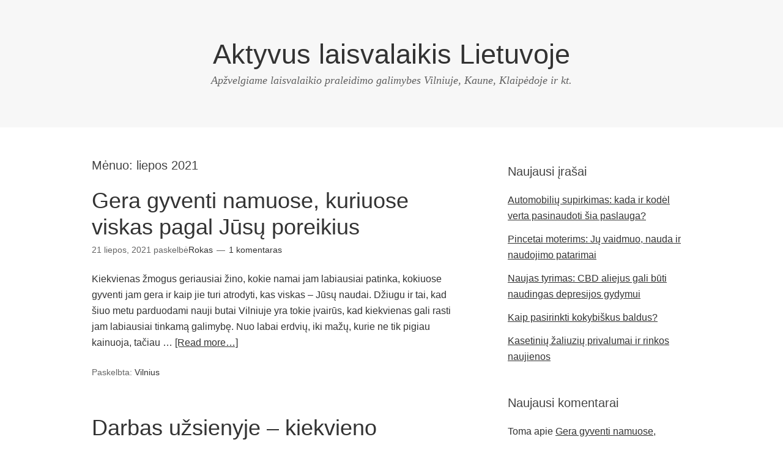

--- FILE ---
content_type: text/html; charset=UTF-8
request_url: https://www.skrynia.lt/2021/07
body_size: 4808
content:
<!DOCTYPE html>
<html lang="lt-LT">
<head>
<meta charset="UTF-8">
<title>Archyvas liepos 2021</title>
<link rel="profile" href="https://gmpg.org/xfn/11">
<meta name='robots' content='max-image-preview:large' />
	<link rel="canonical" href="https://www.skrynia.lt/2021/07" />
<meta name="viewport" content="width=device-width" />
<meta name="generator" content="WordPress 5.7.14" />
<link rel='dns-prefetch' href='//s.w.org' />
<link rel="alternate" type="application/rss+xml" title="Aktyvus laisvalaikis Lietuvoje &raquo; Įrašų RSS srautas" href="https://www.skrynia.lt/feed" />
<link rel="alternate" type="application/rss+xml" title="Aktyvus laisvalaikis Lietuvoje &raquo; Komentarų RSS srautas" href="https://www.skrynia.lt/comments/feed" />
		<script type="text/javascript">
			window._wpemojiSettings = {"baseUrl":"https:\/\/s.w.org\/images\/core\/emoji\/13.0.1\/72x72\/","ext":".png","svgUrl":"https:\/\/s.w.org\/images\/core\/emoji\/13.0.1\/svg\/","svgExt":".svg","source":{"concatemoji":"https:\/\/www.skrynia.lt\/wp-includes\/js\/wp-emoji-release.min.js?ver=5.7.14"}};
			!function(e,a,t){var n,r,o,i=a.createElement("canvas"),p=i.getContext&&i.getContext("2d");function s(e,t){var a=String.fromCharCode;p.clearRect(0,0,i.width,i.height),p.fillText(a.apply(this,e),0,0);e=i.toDataURL();return p.clearRect(0,0,i.width,i.height),p.fillText(a.apply(this,t),0,0),e===i.toDataURL()}function c(e){var t=a.createElement("script");t.src=e,t.defer=t.type="text/javascript",a.getElementsByTagName("head")[0].appendChild(t)}for(o=Array("flag","emoji"),t.supports={everything:!0,everythingExceptFlag:!0},r=0;r<o.length;r++)t.supports[o[r]]=function(e){if(!p||!p.fillText)return!1;switch(p.textBaseline="top",p.font="600 32px Arial",e){case"flag":return s([127987,65039,8205,9895,65039],[127987,65039,8203,9895,65039])?!1:!s([55356,56826,55356,56819],[55356,56826,8203,55356,56819])&&!s([55356,57332,56128,56423,56128,56418,56128,56421,56128,56430,56128,56423,56128,56447],[55356,57332,8203,56128,56423,8203,56128,56418,8203,56128,56421,8203,56128,56430,8203,56128,56423,8203,56128,56447]);case"emoji":return!s([55357,56424,8205,55356,57212],[55357,56424,8203,55356,57212])}return!1}(o[r]),t.supports.everything=t.supports.everything&&t.supports[o[r]],"flag"!==o[r]&&(t.supports.everythingExceptFlag=t.supports.everythingExceptFlag&&t.supports[o[r]]);t.supports.everythingExceptFlag=t.supports.everythingExceptFlag&&!t.supports.flag,t.DOMReady=!1,t.readyCallback=function(){t.DOMReady=!0},t.supports.everything||(n=function(){t.readyCallback()},a.addEventListener?(a.addEventListener("DOMContentLoaded",n,!1),e.addEventListener("load",n,!1)):(e.attachEvent("onload",n),a.attachEvent("onreadystatechange",function(){"complete"===a.readyState&&t.readyCallback()})),(n=t.source||{}).concatemoji?c(n.concatemoji):n.wpemoji&&n.twemoji&&(c(n.twemoji),c(n.wpemoji)))}(window,document,window._wpemojiSettings);
		</script>
		<style type="text/css">
img.wp-smiley,
img.emoji {
	display: inline !important;
	border: none !important;
	box-shadow: none !important;
	height: 1em !important;
	width: 1em !important;
	margin: 0 .07em !important;
	vertical-align: -0.1em !important;
	background: none !important;
	padding: 0 !important;
}
</style>
	<link rel='stylesheet' id='wp-block-library-css'  href='https://www.skrynia.lt/wp-includes/css/dist/block-library/style.min.css?ver=5.7.14' type='text/css' media='all' />
<link rel='stylesheet' id='omega-style-css'  href='https://www.skrynia.lt/wp-content/themes/skrynia/style.css?ver=5.7.14' type='text/css' media='all' />
<link rel="https://api.w.org/" href="https://www.skrynia.lt/wp-json/" /><link rel="EditURI" type="application/rsd+xml" title="RSD" href="https://www.skrynia.lt/xmlrpc.php?rsd" />
<link rel="wlwmanifest" type="application/wlwmanifest+xml" href="https://www.skrynia.lt/wp-includes/wlwmanifest.xml" /> 
	<meta name="robots" content="noindex, nofollow"/>
	<!--[if lt IE 9]>
	<script src="https://www.skrynia.lt/wp-content/themes/skrynia/js/html5.js" type="text/javascript"></script>
	<![endif]-->

<style type="text/css" id="custom-css"></style>
<style type="text/css">.recentcomments a{display:inline !important;padding:0 !important;margin:0 !important;}</style></head>

<body data-rsssl=1 class="wordpress ltr parent-theme y2026 m01 d29 h00 thursday logged-out plural archive date month" dir="ltr" itemscope="itemscope" itemtype="http://schema.org/WebPage">


<div class="site-container">

		
<nav class="nav-primary" role="navigation" itemscope="itemscope" itemtype="http://schema.org/SiteNavigationElement">
	
	<div class="wrap"><a href="#" id="menu-icon" class="menu-icon"><span></span></a>	
	
	</div>	
</nav><!-- .nav-primary --><header id="header" class="site-header" role="banner" itemscope="itemscope" itemtype="http://schema.org/WPHeader"><div class="wrap"><div class="title-area"><h2 class="site-title" itemprop="headline"><a href="https://www.skrynia.lt" title="Aktyvus laisvalaikis Lietuvoje" rel="home">Aktyvus laisvalaikis Lietuvoje</a></h2><h3 class="site-description"><span>Apžvelgiame laisvalaikio praleidimo galimybes Vilniuje, Kaune, Klaipėdoje ir kt.</span></h3></div></div></header><!-- .site-header -->
	<div class="site-inner">

		<div class="wrap">
	<main  class="content" id="content" role="main" itemprop="mainContentOfPage" itemscope="itemscope" itemtype="http://schema.org/Blog">

		
		<header class="page-header">
			<h1 class="archive-title">
				Mėnuo: <span>liepos 2021</span>			</h1>
					</header><!-- .page-header -->

	<article id="post-410" class="entry post publish author-admin has-more-link post-410 format-standard category-vilnius" itemscope="itemscope" itemtype="http://schema.org/BlogPosting" itemprop="blogPost">	

	<div class="entry-wrap">
		
		<header class="entry-header">	<h2 class="entry-title" itemprop="headline"><a href="https://www.skrynia.lt/gera-gyventi-namuose-kuriuose-viskas-pagal-jusu-poreikius" rel="bookmark">Gera gyventi namuose, kuriuose viskas pagal Jūsų poreikius</a></h2>
<div class="entry-meta">
	<time class="entry-time" datetime="2021-07-21T17:48:11+02:00" itemprop="datePublished" title="Trečiadienis, 21 liepos, 2021, 5:48 pm">21 liepos, 2021</time>
	<span class="entry-author" itemprop="author" itemscope="itemscope" itemtype="http://schema.org/Person">paskelbė<a href="https://www.skrynia.lt/author/admin" title="Autorius: Rokas" rel="author" class="url fn n" itemprop="url"><span itemprop="name">Rokas</span></a></span>	
	<span class="entry-comments-link"><a href="https://www.skrynia.lt/gera-gyventi-namuose-kuriuose-viskas-pagal-jusu-poreikius#comments">1 komentaras</a></span>	</div><!-- .entry-meta --></header><!-- .entry-header -->	
			
		<div class="entry-summary" itemprop="description">
	<p>Kiekvienas žmogus geriausiai žino, kokie namai jam labiausiai patinka, kokiuose gyventi jam gera ir kaip jie turi atrodyti, kas viskas &ndash; Jūsų naudai. Džiugu ir tai, kad šiuo metu parduodami nauji butai Vilniuje yra tokie įvairūs, kad kiekvienas gali rasti jam labiausiai tinkamą galimybę. Nuo labai erdvių, iki mažų, kurie ne tik pigiau kainuoja, tačiau &#8230; <span class="more"><a class="more-link" href="https://www.skrynia.lt/gera-gyventi-namuose-kuriuose-viskas-pagal-jusu-poreikius">[Read more&#8230;]</a></span></p>
	
		</div>
			<footer class="entry-footer">
	<div class="entry-meta">
		<span class="entry-terms category" itemprop="articleSection">Paskelbta: <a href="https://www.skrynia.lt/kategorija/vilnius" rel="tag">Vilnius</a></span>				
	</div><!-- .entry-meta -->
</footer>
	</div><!-- .entry-wrap -->
	
</article><!-- #post-## --><article id="post-407" class="entry post publish author-admin has-more-link post-407 format-standard category-vilnius" itemscope="itemscope" itemtype="http://schema.org/BlogPosting" itemprop="blogPost">	

	<div class="entry-wrap">
		
		<header class="entry-header">	<h2 class="entry-title" itemprop="headline"><a href="https://www.skrynia.lt/darbas-uzsienyje-kiekvieno-galimybems" rel="bookmark">Darbas užsienyje – kiekvieno galimybėms</a></h2>
<div class="entry-meta">
	<time class="entry-time" datetime="2021-07-18T22:48:35+02:00" itemprop="datePublished" title="Sekmadienis, 18 liepos, 2021, 10:48 pm">18 liepos, 2021</time>
	<span class="entry-author" itemprop="author" itemscope="itemscope" itemtype="http://schema.org/Person">paskelbė<a href="https://www.skrynia.lt/author/admin" title="Autorius: Rokas" rel="author" class="url fn n" itemprop="url"><span itemprop="name">Rokas</span></a></span>	
	<span class="entry-comments-link"><a href="https://www.skrynia.lt/darbas-uzsienyje-kiekvieno-galimybems#respond">Palikite atsiliepimą</a></span>	</div><!-- .entry-meta --></header><!-- .entry-header -->	
			
		<div class="entry-summary" itemprop="description">
	<p>Gyvenimas užsienyje daugeliui atrodo kur kas saldesnis nei Lietuvoje. Žinoma, dažniausiai tik atrodo, kadangi kiekvienoje šalyje reikia nepamiršti skirti dėmesį smulkmenoms, reikia mokėti atrasti tai, kas kelia ne tik finansinį, tačiau taip pat ir moralinį pasitenkinimą. Darbo pasiūlymai, užsienyje, tiesa, yra labai įvairūs, tad dažniausiai ir poreikius patenkinantį kokybė gali būti gana lengvai atrandama. Alga &#8230; <span class="more"><a class="more-link" href="https://www.skrynia.lt/darbas-uzsienyje-kiekvieno-galimybems">[Read more&#8230;]</a></span></p>
	
		</div>
			<footer class="entry-footer">
	<div class="entry-meta">
		<span class="entry-terms category" itemprop="articleSection">Paskelbta: <a href="https://www.skrynia.lt/kategorija/vilnius" rel="tag">Vilnius</a></span>				
	</div><!-- .entry-meta -->
</footer>
	</div><!-- .entry-wrap -->
	
</article><!-- #post-## -->		
	</main><!-- .content -->

			

	<aside class="sidebar sidebar-primary widget-area" role="complementary" itemscope="itemscope" itemtype="http://schema.org/WPSideBar">
	
		
		
		<section id="recent-posts-2" class="widget widget-1 even widget-first widget_recent_entries"><div class="widget-wrap">
		<h4 class="widget-title">Naujausi įrašai</h4>
		<ul>
											<li>
					<a href="https://www.skrynia.lt/automobiliu-supirkimas-kada-ir-kodel-verta-pasinaudoti-sia-paslauga">Automobilių supirkimas: kada ir kodėl verta pasinaudoti šia paslauga?</a>
									</li>
											<li>
					<a href="https://www.skrynia.lt/pincetai-moterims-ju-vaidmuo-nauda-ir-naudojimo-patarimai">Pincetai moterims: Jų vaidmuo, nauda ir naudojimo patarimai</a>
									</li>
											<li>
					<a href="https://www.skrynia.lt/naujas-tyrimas-cbd-aliejus-gali-buti-naudingas-depresijos-gydymui">Naujas tyrimas: CBD aliejus gali būti naudingas depresijos gydymui</a>
									</li>
											<li>
					<a href="https://www.skrynia.lt/kaip-pasirinkti-kokybiskus-baldus">Kaip pasirinkti kokybiškus baldus?</a>
									</li>
											<li>
					<a href="https://www.skrynia.lt/kasetiniu-zaliuziu-privalumai-ir-rinkos-naujienos">Kasetinių žaliuzių privalumai ir rinkos naujienos</a>
									</li>
					</ul>

		</div></section><section id="recent-comments-2" class="widget widget-2 odd widget_recent_comments"><div class="widget-wrap"><h4 class="widget-title">Naujausi komentarai</h4><ul id="recentcomments"><li class="recentcomments"><span class="comment-author-link">Toma</span> apie <a href="https://www.skrynia.lt/gera-gyventi-namuose-kuriuose-viskas-pagal-jusu-poreikius#comment-42">Gera gyventi namuose, kuriuose viskas pagal Jūsų poreikius</a></li><li class="recentcomments"><span class="comment-author-link">Romas</span> apie <a href="https://www.skrynia.lt/renginiu-organizavimas-jusu-vakareliui#comment-40">Renginių organizavimas Jūsų vakarėliui</a></li><li class="recentcomments"><span class="comment-author-link">Ona</span> apie <a href="https://www.skrynia.lt/kada-gali-prireikti-slaugos-irangos#comment-39">Kada gali prireikti slaugos įrangos?</a></li><li class="recentcomments"><span class="comment-author-link">Karolis</span> apie <a href="https://www.skrynia.lt/kokia-sienapjove-rinktis#comment-38">Kokią šienapjovę rinktis?</a></li><li class="recentcomments"><span class="comment-author-link">Rimas</span> apie <a href="https://www.skrynia.lt/kaip-pasirinkti-kokybiskus-baldus#comment-37">Kaip pasirinkti kokybiškus baldus?</a></li></ul></div></section><section id="archives-2" class="widget widget-3 even widget_archive"><div class="widget-wrap"><h4 class="widget-title">Archyvai</h4>
			<ul>
					<li><a href='https://www.skrynia.lt/2023/08'>2023 m. rugpjūčio mėn.</a></li>
	<li><a href='https://www.skrynia.lt/2023/06'>2023 m. birželio mėn.</a></li>
	<li><a href='https://www.skrynia.lt/2023/04'>2023 m. balandžio mėn.</a></li>
	<li><a href='https://www.skrynia.lt/2023/01'>2023 m. sausio mėn.</a></li>
	<li><a href='https://www.skrynia.lt/2022/11'>2022 m. lapkričio mėn.</a></li>
	<li><a href='https://www.skrynia.lt/2022/10'>2022 m. spalio mėn.</a></li>
	<li><a href='https://www.skrynia.lt/2022/09'>2022 m. rugsėjo mėn.</a></li>
	<li><a href='https://www.skrynia.lt/2022/08'>2022 m. rugpjūčio mėn.</a></li>
	<li><a href='https://www.skrynia.lt/2022/07'>2022 m. liepos mėn.</a></li>
	<li><a href='https://www.skrynia.lt/2022/03'>2022 m. kovo mėn.</a></li>
	<li><a href='https://www.skrynia.lt/2022/02'>2022 m. vasario mėn.</a></li>
	<li><a href='https://www.skrynia.lt/2022/01'>2022 m. sausio mėn.</a></li>
	<li><a href='https://www.skrynia.lt/2021/12'>2021 m. gruodžio mėn.</a></li>
	<li><a href='https://www.skrynia.lt/2021/10'>2021 m. spalio mėn.</a></li>
	<li><a href='https://www.skrynia.lt/2021/09'>2021 m. rugsėjo mėn.</a></li>
	<li><a href='https://www.skrynia.lt/2021/08'>2021 m. rugpjūčio mėn.</a></li>
	<li><a href='https://www.skrynia.lt/2021/07' aria-current="page">2021 m. liepos mėn.</a></li>
	<li><a href='https://www.skrynia.lt/2021/06'>2021 m. birželio mėn.</a></li>
	<li><a href='https://www.skrynia.lt/2021/04'>2021 m. balandžio mėn.</a></li>
	<li><a href='https://www.skrynia.lt/2021/03'>2021 m. kovo mėn.</a></li>
	<li><a href='https://www.skrynia.lt/2021/02'>2021 m. vasario mėn.</a></li>
	<li><a href='https://www.skrynia.lt/2021/01'>2021 m. sausio mėn.</a></li>
	<li><a href='https://www.skrynia.lt/2020/12'>2020 m. gruodžio mėn.</a></li>
	<li><a href='https://www.skrynia.lt/2020/11'>2020 m. lapkričio mėn.</a></li>
	<li><a href='https://www.skrynia.lt/2020/09'>2020 m. rugsėjo mėn.</a></li>
	<li><a href='https://www.skrynia.lt/2020/08'>2020 m. rugpjūčio mėn.</a></li>
	<li><a href='https://www.skrynia.lt/2020/07'>2020 m. liepos mėn.</a></li>
	<li><a href='https://www.skrynia.lt/2020/06'>2020 m. birželio mėn.</a></li>
	<li><a href='https://www.skrynia.lt/2020/05'>2020 m. gegužės mėn.</a></li>
	<li><a href='https://www.skrynia.lt/2019/12'>2019 m. gruodžio mėn.</a></li>
	<li><a href='https://www.skrynia.lt/2019/10'>2019 m. spalio mėn.</a></li>
	<li><a href='https://www.skrynia.lt/2019/07'>2019 m. liepos mėn.</a></li>
	<li><a href='https://www.skrynia.lt/2019/06'>2019 m. birželio mėn.</a></li>
	<li><a href='https://www.skrynia.lt/2019/04'>2019 m. balandžio mėn.</a></li>
	<li><a href='https://www.skrynia.lt/2019/03'>2019 m. kovo mėn.</a></li>
	<li><a href='https://www.skrynia.lt/2019/01'>2019 m. sausio mėn.</a></li>
	<li><a href='https://www.skrynia.lt/2018/12'>2018 m. gruodžio mėn.</a></li>
	<li><a href='https://www.skrynia.lt/2018/11'>2018 m. lapkričio mėn.</a></li>
	<li><a href='https://www.skrynia.lt/2018/10'>2018 m. spalio mėn.</a></li>
	<li><a href='https://www.skrynia.lt/2018/08'>2018 m. rugpjūčio mėn.</a></li>
	<li><a href='https://www.skrynia.lt/2018/05'>2018 m. gegužės mėn.</a></li>
	<li><a href='https://www.skrynia.lt/2018/04'>2018 m. balandžio mėn.</a></li>
	<li><a href='https://www.skrynia.lt/2018/03'>2018 m. kovo mėn.</a></li>
	<li><a href='https://www.skrynia.lt/2018/01'>2018 m. sausio mėn.</a></li>
	<li><a href='https://www.skrynia.lt/2017/12'>2017 m. gruodžio mėn.</a></li>
	<li><a href='https://www.skrynia.lt/2017/10'>2017 m. spalio mėn.</a></li>
	<li><a href='https://www.skrynia.lt/2017/08'>2017 m. rugpjūčio mėn.</a></li>
	<li><a href='https://www.skrynia.lt/2017/07'>2017 m. liepos mėn.</a></li>
	<li><a href='https://www.skrynia.lt/2017/05'>2017 m. gegužės mėn.</a></li>
	<li><a href='https://www.skrynia.lt/2017/04'>2017 m. balandžio mėn.</a></li>
	<li><a href='https://www.skrynia.lt/2017/03'>2017 m. kovo mėn.</a></li>
	<li><a href='https://www.skrynia.lt/2017/02'>2017 m. vasario mėn.</a></li>
	<li><a href='https://www.skrynia.lt/2017/01'>2017 m. sausio mėn.</a></li>
	<li><a href='https://www.skrynia.lt/2016/12'>2016 m. gruodžio mėn.</a></li>
	<li><a href='https://www.skrynia.lt/2016/11'>2016 m. lapkričio mėn.</a></li>
	<li><a href='https://www.skrynia.lt/2016/10'>2016 m. spalio mėn.</a></li>
	<li><a href='https://www.skrynia.lt/2016/09'>2016 m. rugsėjo mėn.</a></li>
	<li><a href='https://www.skrynia.lt/2016/08'>2016 m. rugpjūčio mėn.</a></li>
	<li><a href='https://www.skrynia.lt/2016/07'>2016 m. liepos mėn.</a></li>
	<li><a href='https://www.skrynia.lt/2016/06'>2016 m. birželio mėn.</a></li>
	<li><a href='https://www.skrynia.lt/2016/05'>2016 m. gegužės mėn.</a></li>
	<li><a href='https://www.skrynia.lt/2016/04'>2016 m. balandžio mėn.</a></li>
	<li><a href='https://www.skrynia.lt/2016/03'>2016 m. kovo mėn.</a></li>
	<li><a href='https://www.skrynia.lt/2016/02'>2016 m. vasario mėn.</a></li>
	<li><a href='https://www.skrynia.lt/2016/01'>2016 m. sausio mėn.</a></li>
	<li><a href='https://www.skrynia.lt/2015/12'>2015 m. gruodžio mėn.</a></li>
	<li><a href='https://www.skrynia.lt/2015/11'>2015 m. lapkričio mėn.</a></li>
	<li><a href='https://www.skrynia.lt/2015/10'>2015 m. spalio mėn.</a></li>
	<li><a href='https://www.skrynia.lt/2015/09'>2015 m. rugsėjo mėn.</a></li>
	<li><a href='https://www.skrynia.lt/2015/08'>2015 m. rugpjūčio mėn.</a></li>
	<li><a href='https://www.skrynia.lt/2015/07'>2015 m. liepos mėn.</a></li>
			</ul>

			</div></section><section id="categories-2" class="widget widget-4 odd widget-last widget_categories"><div class="widget-wrap"><h4 class="widget-title">Kategorijos</h4>
			<ul>
					<li class="cat-item cat-item-22"><a href="https://www.skrynia.lt/kategorija/kaunas">Kaunas</a>
</li>
	<li class="cat-item cat-item-24"><a href="https://www.skrynia.lt/kategorija/kiti-miestai">Kiti miestai</a>
</li>
	<li class="cat-item cat-item-1"><a href="https://www.skrynia.lt/kategorija/straipsniai">Kiti straipsniai</a>
</li>
	<li class="cat-item cat-item-23"><a href="https://www.skrynia.lt/kategorija/klaipeda">Klaipėda</a>
</li>
	<li class="cat-item cat-item-21"><a href="https://www.skrynia.lt/kategorija/vilnius">Vilnius</a>
</li>
			</ul>

			</div></section>
		
  	</aside><!-- .sidebar -->

</div>
	</div><!-- .site-inner -->

<div class="wrap"><div class="footer-content footer-insert"><p class="copyright">&copy; 2026 Aktyvus laisvalaikis Lietuvoje. Darbas užsienyje – kiekvieno galimybėms.</p></div></div>

</div><!-- .site-container -->


<script type='text/javascript' src='https://www.skrynia.lt/wp-includes/js/wp-embed.min.js?ver=5.7.14' id='wp-embed-js'></script>

</body>
</html>